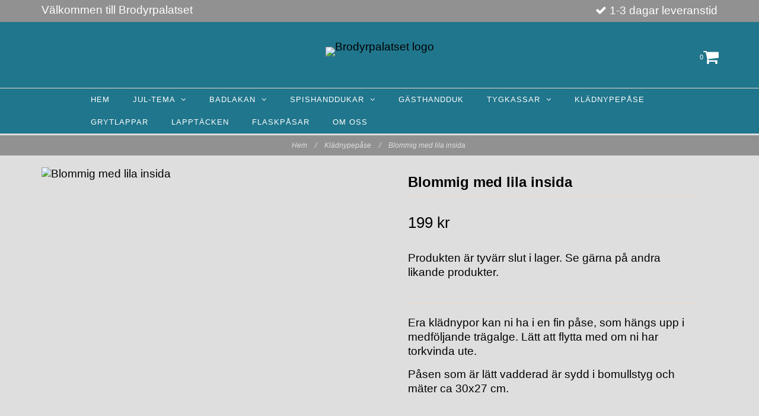

--- FILE ---
content_type: text/html; charset=utf-8
request_url: https://www.brodyrpalatset.se/kladnypepase/blommig-med-lila-insida
body_size: 10008
content:
<!DOCTYPE html>
<html lang="sv">
<head><meta property="ix:host" content="cdn.quickbutik.com/images"><meta http-equiv="Content-Type" content="text/html; charset=utf-8">
<title>Blommig med lila insida - Brodyrpalatset</title>
<meta name="author" content="Quickbutik">
<meta name="description" content="Era klädnypor kan ni ha i en fin påse, som hängs upp i medföljande trägalge. Lätt att flytta med om ni har torkvinda ute.&amp;nbsp;Påsen som är lätt vadderad är syd">
<link rel="icon" type="image/png" href="https://cdn.quickbutik.com/images/13754U/templates/charme/assets/favicon.png?s=89255&auto=format">
<link rel="canonical" href="https://www.brodyrpalatset.se/kladnypepase/blommig-med-lila-insida">
<meta property="og:description" content="">
<meta property="og:title" content="Blommig med lila insida - Brodyrpalatset">
<meta property="og:url" content="https://www.brodyrpalatset.se/kladnypepase/blommig-med-lila-insida">
<meta property="og:site_name" content="Brodyrpalatset">
<meta property="og:type" content="website">
<meta property="og:image" content="https://cdn.quickbutik.com/images/13754U/products/6050fd5c0b0f1.jpeg">
<meta property="twitter:card" content="summary">
<meta property="twitter:title" content="Brodyrpalatset">
<meta property="twitter:description" content="Era klädnypor kan ni ha i en fin påse, som hängs upp i medföljande trägalge. Lätt att flytta med om ni har torkvinda ute.&amp;nbsp;Påsen som är lätt vadderad är syd">
<meta property="twitter:image" content="https://cdn.quickbutik.com/images/13754U/products/6050fd5c0b0f1.jpeg">
<meta name="viewport" content="width=device-width, initial-scale=1, maximum-scale=1">
<link href="//maxcdn.bootstrapcdn.com/font-awesome/4.6.3/css/font-awesome.min.css" rel="stylesheet" type="text/css">
<link href="https://storage.quickbutik.com/stores/13754U/templates/charme/css/assets.css?89255" rel="stylesheet">
<link href="https://storage.quickbutik.com/stores/13754U/templates/charme/css/styles.css?89255" rel="stylesheet">
<style>.wow{visibility:hidden}</style>
<script type="text/javascript" defer>document.addEventListener('DOMContentLoaded', () => {
    document.body.setAttribute('data-qb-page', 'product');
});</script>    <!-- Google Analytics 4 -->
    <script async src="https://www.googletagmanager.com/gtag/js?id=G-5X0B7LWLDN"></script>
    <script>
        window.dataLayer = window.dataLayer || [];
        function gtag(){dataLayer.push(arguments);}

        gtag('consent', 'default', {
            'analytics_storage': 'denied',
            'ad_storage': 'denied',
            'ad_user_data': 'denied',
            'ad_personalization': 'denied',
            'wait_for_update': 500,
        });

        const getConsentForCategory = (category) => (typeof qb_cookieconsent == 'undefined' || qb_cookieconsent.allowedCategory(category)) ? 'granted' : 'denied';

        if (typeof qb_cookieconsent == 'undefined' || qb_cookieconsent.allowedCategory('analytics') || qb_cookieconsent.allowedCategory('marketing')) {
            const analyticsConsent = getConsentForCategory('analytics');
            const marketingConsent = getConsentForCategory('marketing');

            gtag('consent', 'update', {
                'analytics_storage': analyticsConsent,
                'ad_storage': marketingConsent,
                'ad_user_data': marketingConsent,
                'ad_personalization': marketingConsent,
            });
        }

        // Handle consent updates for GA4
        document.addEventListener('QB_CookieConsentAccepted', function(event) {
            const cookie = qbGetEvent(event).cookie;
            const getConsentLevel = (level) => (cookie && cookie.level && cookie.level.includes(level)) ? 'granted' : 'denied';

            gtag('consent', 'update', {
                'analytics_storage': getConsentLevel('analytics'),
                'ad_storage': getConsentLevel('marketing'),
                'ad_user_data': getConsentLevel('marketing'),
                'ad_personalization': getConsentLevel('marketing'),
            });
        });

        gtag('js', new Date());
        gtag('config', 'G-5X0B7LWLDN', { 'allow_enhanced_conversions' : true } );
gtag('event', 'view_item', JSON.parse('{"currency":"SEK","value":"199","items":[{"item_name":"Blommig med lila insida","item_id":"101","price":"199","item_category":"Klädnypepåse","item_variant":"","quantity":"1","description":"<p>Era kl&auml;dnypor kan ni ha i en fin p&aring;se, som h&auml;ngs upp i medf&ouml;ljande tr&auml;galge. L&auml;tt att flytta med om ni har torkvinda ute.<span>&amp;nbsp;<\/span><\/p><p>P&aring;sen som &auml;r l&auml;tt vadderad &auml;r sydd i bomullstyg och m&auml;ter ca 30x27 cm.&amp;nbsp;<\/p>","image_url":"https%3A%2F%2Fcdn.quickbutik.com%2Fimages%2F13754U%2Fproducts%2F6050fd5c0b0f1.jpeg"}]}'));

        const gaClientIdPromise = new Promise(resolve => {
            gtag('get', 'G-5X0B7LWLDN', 'client_id', resolve);
        });
        const gaSessionIdPromise = new Promise(resolve => {
            gtag('get', 'G-5X0B7LWLDN', 'session_id', resolve);
        });

        Promise.all([gaClientIdPromise, gaSessionIdPromise]).then(([gaClientId, gaSessionId]) => {
            var checkoutButton = document.querySelector("a[href='/cart/index']");
            if (checkoutButton) {
                checkoutButton.onclick = function() {
                    var query = new URLSearchParams({
                        ...(typeof qb_cookieconsent == 'undefined' || qb_cookieconsent.allowedCategory('analytics') ? {
                            gaClientId,
                            gaSessionId,
                        } : {}),
                        consentCategories: [
                            ...(typeof qb_cookieconsent == 'undefined' || qb_cookieconsent.allowedCategory('analytics')) ? ['analytics'] : [],
                            ...(typeof qb_cookieconsent == 'undefined' || qb_cookieconsent.allowedCategory('marketing')) ? ['marketing'] : [],
                        ],
                    });
                    this.setAttribute("href", "/cart/index?" + query.toString());
                };
            }
        });
    </script>
    <!-- End Google Analytics 4 --></head>
<body>

<div class="nav-container">
	<nav class="top-bar overlay-bar">
        <div class="top-panel hidden-xs">
            <div class="container">
              <div class="row">
                 <div class="col-md-6 col-sm-4 col-xs-12">
                    <div class="top_left_content">
                         Välkommen till Brodyrpalatset
                    </div>
                 </div>
                 <div class="col-md-6 col-sm-8 col-xs-12"> 
                    <div class="top_right_content">
        					<i class='fa fax fa-check'></i> 1-3 dagar leveranstid
        				
        				
                    </div>
                 </div>
              </div>
           </div>
       </div>
		<div class="container">
		<div class="nav-menu">
			<div class="row">
				<div class="col-sm-12 col-md-12">
				    <div class="row mobile-top-bar">
				        <div class="col-xs-12 burger-wrapper">
        				    <div class="visible-xs visible-sm mobile-toggle">
                		        <a class="c-hamburger c-hamburger--htx" href="#mobile-menu"><span>toggle</span></a>
                		    </div>
                		    <div class="visible-xs visible-sm mobile-logo">
                		        <div class="logo logo-light ">
                        		    <a href="https://www.brodyrpalatset.se" title="Brodyrpalatset">
                        		         
                        		        <img alt="Brodyrpalatset" src="https://cdn.quickbutik.com/images/13754U/templates/charme/assets/logo.png?s=89255&auto=format">
                    			    </a>
                			    </div>
                		    </div>
        			        <div class="pull-right top-right-section">
                                <div class="top-bar-cart">
            		                <div class="top-bar-cart-icon">
            		                    <div class="hidden-xs hidden-sm top-bar-cart-total">0</div>
            		                        <div class="nav navbar-nav navbar-right">
            		                            <div class="dropdown cartMenu">
            		                    
            		                                <a href="#" class="dropdown-toggle cart" data-toggle="dropdown"><i class="fa fa-shopping-cart"></i></a>
            		                    
            		                                <ul class="dropdown-menu cart-content" role="menu">
            		                                <li class="visible-xs">
            		                                    <div class="pull-right cart-close">
            		                                        <a href="#" class="dropdown-toggle cart" data-toggle="dropdown"><i class="fa fa-times"></i></a>
            		                                    </div>
            		                                </li>
            		                                <li class="qs-cart-empty" >
            		                                    <p style="padding: 28px;font-weight: 600;margin:0;">Din varukorg är tom, men det behöver den inte vara.</p>
            		                                </li>
            		                                <li class="qs-cart-update" style="display:none;" >
            		                                    <div class="visible-xs" id="CARTHEADER">Din varukorg</div>
            		                                    <table id="CARTITEMS" class="table table-condensed ">
            		                                        <thead>
            		                                            <tr>
            		                                                <td style="width: 220px;">Produkt</td>
            		                                                <td style="width: 127px" class="td-qty">Antal</td>
            		                                                <td style="width: 115px" class="hidden-xs">Pris</td>
            		                                            </tr>
            		                                        </thead>
            		                                        <tbody>
            		                                        </tbody>
            		                                        <tfoot>
            		                                            <tr>
            		                                                <td colspan="1"></td>
            		                                                <td class="cartTotal">0,00 SEK</td>
            		                                                <td colspan="1" class="text-right">
            		                                                    <a href="/cart/index" class="btn btn-primary-custom btn-lg checkout">Till kassan</a>
            		                                                </td>
            		                                            </tr>
            		                                        </tfoot>
            		                                    </table>
            		                                    
            		                                    <div class="visible-xs cart-close"><a href="#" class="dropdown-toggle cart cart-continue btn" data-toggle="dropdown">Fortsätt handla</a></div>
            		                                    
            		                                    </li>
            		                                </ul>
            		                            </div>
            		                        </div>            		                </div>
        		                </div>
        			        </div>
				        </div>
				        <div class="col-xs-12 top-elements-wrapper ">
                            <div class="top-elements">
        					    <div class="pull-left">
                                </div>
            					<div class="languages pull-left">
            					</div>
            					<div class="taxtoggler pull-left">
            					</div>
            					<div class="clearfix"></div>
        					</div>
				        </div>
				    </div> 
				</div>
		    </div>
		</div>
		</div>
		<div class="nav-menu hidden-xs hidden-sm">
		    <div>
				<div class="hidden-xs hidden-sm">
				    <div class="top-logo ">
    				    <a class="logo-link " href="https://www.brodyrpalatset.se" title="Brodyrpalatset">
        				    
        					<img class="logo logo-light" alt="Brodyrpalatset logo" src="https://cdn.quickbutik.com/images/13754U/templates/charme/assets/logo.png?s=89255&auto=format">
    					</a>
				    </div>
				    <div class="menu-center">
				        <ul class="menu">
    					        <li class="has-dropdown ">
    					            <a href="/" title="Hem">Hem</a>
        						</li>
    					        <li class="has-dropdown">
    					            <a href="/jul-artiklar">Jul-tema &nbsp;<i class="fa fa-angle-down"></i></a>
        							<div class="subnav">
        							<div class="borderline"></div>
        							<ul>
        							        <li class=""><a href="/jul-artiklar/21-spishanddukar-julmotiv">Spishanddukar julmotiv</a></li>
        							        <li class=""><a href="/jul-artiklar/julhandduk">Julhandduk</a></li>
        							        <li class=""><a href="/jul-artiklar/ljus-tomte">Ljus-tomte</a></li>
        						    </ul>
        							</div>
        						</li>
    					        <li class="has-dropdown">
    					            <a href="/badlakan">Badlakan &nbsp;<i class="fa fa-angle-down"></i></a>
        							<div class="subnav">
        							<div class="borderline"></div>
        							<ul>
        							        <li class=""><a href="/badlakan/badlakan-rosa">Badlakan rosa</a></li>
        							        <li class=""><a href="/badlakan/products">Badlakan blå</a></li>
        						    </ul>
        							</div>
        						</li>
    					        <li class="has-dropdown">
    					            <a href="/spishanddukar">Spishanddukar &nbsp;<i class="fa fa-angle-down"></i></a>
        							<div class="subnav">
        							<div class="borderline"></div>
        							<ul>
        							        <li class=""><a href="/spishanddukar/spishanddukar-med-broderi">Spishanddukar med broderi</a></li>
        							        <li class=""><a href="/spishanddukar/spishanddukar-bomullstyg">Spishanddukar i bomull</a></li>
        						    </ul>
        							</div>
        						</li>
    					        <li class="has-dropdown ">
    					            <a href="/gasthandduk" title="Gästhandduk">Gästhandduk</a>
        						</li>
    					        <li class="has-dropdown">
    					            <a href="/tygkassar">Tygkassar &nbsp;<i class="fa fa-angle-down"></i></a>
        							<div class="subnav">
        							<div class="borderline"></div>
        							<ul>
        							        <li class=""><a href="/tygkassar/broderade-kassar">Broderade kassar</a></li>
        							        <li class=""><a href="/tygkassar/tyg-kassar">Tygkassar</a></li>
        						    </ul>
        							</div>
        						</li>
    					        <li class="has-dropdown ">
    					            <a href="/kladnypepase" title="Klädnypepåse">Klädnypepåse</a>
        						</li>
    					        <li class="has-dropdown ">
    					            <a href="/grytlappar" title="Grytlappar">Grytlappar</a>
        						</li>
    					        <li class="has-dropdown ">
    					            <a href="/lapptacken" title="Lapptäcken">Lapptäcken</a>
        						</li>
    					        <li class="has-dropdown ">
    					            <a href="/flaskpasar" title="Flaskpåsar">Flaskpåsar</a>
        						</li>
    					        <li class="has-dropdown ">
    					            <a href="/sidor/om-oss" title="Om oss">Om oss</a>
        						</li>
    					</ul>
				    </div>
				</div>
			</div>
		</div>
			
	</nav>

</div><div class="main-container">
    <!-- Breadcrumbs --><nav class="breadcrumb" aria-label="breadcrumbs"><a href="/" title="Hem">Hem <div class="separator">/</div>
</a>
    	<a href="/kladnypepase" title="Klädnypepåse">Klädnypepåse <div class="separator">/</div>
</a>
    	<a href="/kladnypepase/blommig-med-lila-insida" title="Blommig med lila insida">Blommig med lila insida </a>
    	</nav><!-- The main content --><div class="container">
<!-- Product Detail -->
<div class="product-details">
	<article id="product" itemscope itemtype="http://schema.org/Product">
	<div class="row">
    <div class="col-xs-12 col-sm-6 img wow fadeIn">
        <div class="product-images">
		    <ul id="lightSlider">
				<li data-thumb="https://cdn.quickbutik.com/images/13754U/products/6050fd5c0b0f1.jpeg" class="active qs-product-image178">
				    <a href="https://cdn.quickbutik.com/images/13754U/products/6050fd5c0b0f1.jpeg" title="Blommig med lila insida">
					    <img itemprop="image" src="https://cdn.quickbutik.com/images/13754U/products/6050fd5c0b0f1.jpeg?auto=format" alt="Blommig med lila insida">
					</a>
				</li>
		    </ul>
		    <br />
		</div>
    </div>
    <div class="col-xs-12 col-sm-6">
        <div class="section_product_info">
        
        <div class="product-stock-box">
            </div>
        
        <h1 itemprop="name">Blommig med lila insida</h1>
        
        <div class="marginbottom20"></div>
        
        
        <div itemprop="offers" itemscope itemtype="http://schema.org/Offer">
        	<div class="amount qs-product-price">199 kr</div>
        	<meta itemprop="price" content="199">
        	<meta itemprop="itemCondition" content="http://schema.org/NewCondition">
        	<meta itemprop="priceCurrency" content="SEK">
        	<link itemprop="availability" href="http://schema.org/OutOfStock">
        	<meta itemprop="url" content="https://www.brodyrpalatset.se/kladnypepase/blommig-med-lila-insida">
        </div>
        
        <meta itemprop="sku" content="101">
        
        
        
        <div>
                <div class="qs-product-soldout-wrapper">
    		    	    <p>Produkten är tyvärr slut i lager.&nbsp;Se gärna på andra likande produkter.&nbsp;</p>
		    	</div>
            
            
            
            
            
            <div class="product_description product-description-wrapper" itemprop="description">
                <p>Era klädnypor kan ni ha i en fin påse, som hängs upp i medföljande trägalge. Lätt att flytta med om ni har torkvinda ute.<span>&nbsp;</span></p><p>Påsen som är lätt vadderad är sydd i bomullstyg och mäter ca 30x27 cm.&nbsp;</p>
            </div>
            
        </div>
        </div>
    </div> <!-- /col-sm-6 -->
    </div>
  </article>
</div>
<div class="clearfix"></div>
    <div class="section-title-holder"><h3 class="section-title related-products">Relaterade produkter</h3></div>
    
    <div class="row">
    
    
    
    
    
    
    
    
    
    
    
    
    <div class="col-md-4 col-xs-6 product wow fadeIn" data-pid="102">
        <div class="widget-area-browse">
            <div class="container-item">
            <div class="item">            
                <div class="product-images">
                    <div class="post-header  image_autoheight height350">
                        <img alt="Mönstrad påse, marin insida" src="https://cdn.quickbutik.com/images/13754U/products/6050ff149194f.jpeg?w=500&h=500&fit=crop&auto=format">
                    </div>
                </div>
                  
                <div class="item-overlay"> 
                    <a title="Mönstrad påse, marin insida" href="/kladnypepase/monstrad-pase-marin-insida"></a>    
                </div>
            </div><!-- item-->  
            </div><!-- container-item -->
            
            <div class="widget-info">
                <div class="widget-text">
                    <a title="Mönstrad påse, marin insida" href="/kladnypepase/monstrad-pase-marin-insida">Mönstrad påse, marin insida</a>
                </div>
                <div class="amount">
                        199 kr 
                </div>
            </div>
        </div><!-- /End widget-area -->
    </div>
    <div class="col-md-4 col-xs-6 product wow fadeIn" data-pid="103">
        <div class="widget-area-browse">
            <div class="container-item">
            <div class="item">            
                <div class="product-images">
                    <div class="post-header  image_autoheight height350">
                        <img alt="Blommig påse, rutig insida" src="https://cdn.quickbutik.com/images/13754U/products/6050ff8e8551f.jpeg?w=500&h=500&fit=crop&auto=format">
                    </div>
                </div>
                  
                <div class="item-overlay"> 
                    <a title="Blommig påse, rutig insida" href="/kladnypepase/blommig-pase-rutig-insida"></a>    
                </div>
            </div><!-- item-->  
            </div><!-- container-item -->
            
            <div class="widget-info">
                <div class="widget-text">
                    <a title="Blommig påse, rutig insida" href="/kladnypepase/blommig-pase-rutig-insida">Blommig påse, rutig insida</a>
                </div>
                <div class="amount">
                        199 kr 
                </div>
            </div>
        </div><!-- /End widget-area -->
    </div>
    <div class="col-md-4 col-xs-6 product wow fadeIn" data-pid="105">
        <div class="widget-area-browse">
            <div class="container-item">
            <div class="item">            
                <div class="product-images">
                    <div class="post-header  image_autoheight height350">
                        <img alt="Svart/beige påse, svart insida" src="https://cdn.quickbutik.com/images/13754U/products/6051007d63439.jpeg?w=500&h=500&fit=crop&auto=format">
                    </div>
                </div>
                  
                <div class="item-overlay"> 
                    <a title="Svart/beige påse, svart insida" href="/kladnypepase/svartbeige-pase-svart-insida"></a>    
                </div>
            </div><!-- item-->  
            </div><!-- container-item -->
            
            <div class="widget-info">
                <div class="widget-text">
                    <a title="Svart/beige påse, svart insida" href="/kladnypepase/svartbeige-pase-svart-insida">Svart/beige påse, svart insida</a>
                </div>
                <div class="amount">
                        199 kr 
                </div>
            </div>
        </div><!-- /End widget-area -->
    </div>
    </div>
</div><footer>
    <div class="container">
   <div class="section_footer">
         <div class="row">
                    <div class=" col-md-4 col-xs-12">
                       <h4>Brodyrpalatset</h4>
                        <div class="footer-menu">
                		    <ul>
                                <li>
                                    <a href="/contact">Kontakt</a>
                            	</li>
                                <li>
                                    <a href="/sidor/terms-and-conditions">Köpvillkor</a>
                            	</li>
                            </ul>
                        </div>
                    </div>
                    <div class=" col-md-6 col-xs-12">
                       <h4>Om Brodyrpalatset</h4>
                       <div class="main-text">
                            Jag Helena, startade Brodyrpalatset 2006.Sytt har jag gjort sen jag var tonåring, då var det kläder till mig själv. När barnen kom sydde jag deras kläder och köpte då min första brodyrmaskin. Det är sååå kul att brodera, man blir aldrig färdig, för det finns alltid nya motiv att prova.  Vill ni veta mer om mig och vad jag syr, så följ mig på Facebook och Instagram.
                       </div>
                    </div>
                    <div class=" col-md-12 col-xs-12 text-center">
                       <div class="socials text-center">
                              <a href="https://www.brodyrpalatset.se" target="_blank" class="btn btn-facebook social"><i class="fa fa-facebook"></i></a>
                              <a href="https://instagram.com/quickbutiksverige/" target="_blank" class="btn btn-instagram social"><i class="fa fa-instagram"></i></a>
                              
                       </div>
                    </div>
                    <div class=" col-md-4 col-xs-12 text-center">
                        <div class="paymentmethods">
                                <img alt="Visa" class="x15" src="/assets/shopassets/paylogos/visa.png">
                                <img alt="MasterCard" src="/assets/shopassets/paylogos/mastercard.png">
                                <img alt="Swish" class="x1" src="/assets/shopassets/paylogos/swish.png"> 
                                <img alt="Direktbetalning" class="x2" src="/assets/shopassets/paylogos/direktbetalning.png">
                                <img alt="Klarna" class="x1" src="https://cdn.klarna.com/1.0/shared/image/generic/logo/sv_se/basic/logo_white.png?width=75">
                          </div>
                    </div>
         </div>
   </div>
   <div class="row">
        <div class="col-md-12 col-xs-12 text-center">
           <div class="copyright_line">© Copyright Brodyrpalatset</div>
           <div class="poweredby"><a style="text-decoration: none;" target="_blank" rel="nofollow sponsored" title="Powered by Quickbutik" href="https://quickbutik.com">Powered by Quickbutik</a></div>
        </div>
    </div>
    </div>
</footer>
</div>

<!-- The mobile menu -->
<div id="mobile-bar-settings" data-lbl-overview="Översikt" data-lbl-search="Sök"></div>

<nav id="mobile-menu" style="visibility:hidden;"><ul>
<li>
        <a href="/">Hem</a>
        </li>
    <li>
        <a href="/jul-artiklar"><span>Jul-tema</span></a>
        <ul>
<li><a class="show-all" href="/jul-artiklar" title="Jul-tema">Visa allt i Jul-tema</a></li>
		    <li><a href="/jul-artiklar/21-spishanddukar-julmotiv">Spishanddukar julmotiv</a></li>
		        <li><a href="/jul-artiklar/julhandduk">Julhandduk</a></li>
		        <li><a href="/jul-artiklar/ljus-tomte">Ljus-tomte</a></li>
		        
</ul>
</li>
    <li>
        <a href="/badlakan"><span>Badlakan</span></a>
        <ul>
<li><a class="show-all" href="/badlakan" title="Badlakan">Visa allt i Badlakan</a></li>
		    <li><a href="/badlakan/badlakan-rosa">Badlakan rosa</a></li>
		        <li><a href="/badlakan/products">Badlakan blå</a></li>
		        
</ul>
</li>
    <li>
        <a href="/spishanddukar"><span>Spishanddukar</span></a>
        <ul>
<li><a class="show-all" href="/spishanddukar" title="Spishanddukar">Visa allt i Spishanddukar</a></li>
		    <li><a href="/spishanddukar/spishanddukar-med-broderi">Spishanddukar med broderi</a></li>
		        <li><a href="/spishanddukar/spishanddukar-bomullstyg">Spishanddukar i bomull</a></li>
		        
</ul>
</li>
    <li>
        <a href="/gasthandduk">Gästhandduk</a>
        </li>
    <li>
        <a href="/tygkassar"><span>Tygkassar</span></a>
        <ul>
<li><a class="show-all" href="/tygkassar" title="Tygkassar">Visa allt i Tygkassar</a></li>
		    <li><a href="/tygkassar/broderade-kassar">Broderade kassar</a></li>
		        <li><a href="/tygkassar/tyg-kassar">Tygkassar</a></li>
		        
</ul>
</li>
    <li>
        <a href="/kladnypepase">Klädnypepåse</a>
        </li>
    <li>
        <a href="/grytlappar">Grytlappar</a>
        </li>
    <li>
        <a href="/lapptacken">Lapptäcken</a>
        </li>
    <li>
        <a href="/flaskpasar">Flaskpåsar</a>
        </li>
    <li>
        <a href="/sidor/om-oss">Om oss</a>
        </li>
    <li>
        <a href="/contact">Kontakt</a>
        </li>
<li>
        <a href="/sidor/terms-and-conditions">Köpvillkor</a>
        </li>
</ul></nav><script type="text/javascript" src="https://storage.quickbutik.com/stores/13754U/templates/charme/js/jquery.min.js?89255"></script><script type="text/javascript" src="https://storage.quickbutik.com/stores/13754U/templates/charme/js/plugins.js?89255"></script><script type="text/javascript" src="https://storage.quickbutik.com/stores/13754U/templates/charme/js/qs_functions.js?89255"></script><script type="text/javascript" src="https://storage.quickbutik.com/stores/13754U/templates/charme/js/custom.js?89255"></script><script type="text/javascript">
    
    $(document).ready(function(){$('#mobile-menu').css({'visibility':'visible'});$("#mobile-menu").mmenu({navbar:{title:$("#mobile-bar-settings").attr("data-lbl-overview"),url:"/"},navbars:[{position:"top",content:["searchfield"]}],classNames:{fixedElements:{fixed:"mm-fixed"}},searchfield:{placeholder:$("#mobile-bar-settings").attr("data-lbl-search"),add:!0,search:!1}});var e=$("#mobile-menu").data("mmenu");e.bind("opening",function(){$(".c-hamburger").addClass("is-active")}),e.bind("close",function(){$(".c-hamburger").removeClass("is-active")}),$("#mobile-menu .mm-search input").keyup(function(e){13==e.keyCode&&(window.location.href=$('#search-form').attr('action')+"?s="+$(this).val())}),$(".mm-next").addClass("mm-fullsubopen")});
    
    
    $('#newsletter_form').submit(function(e){
            e.preventDefault();
            
            $.post('/shop/newsletter', $.param($(this).serializeArray()), function(data) {
                if(data.error) { 
                    alert($('#newsletter_form').data('txt-error'));
                }else{
                    alert($('#newsletter_form').data('txt-success'));
                }
            }, "json");
    });
    
    $(document).ready(function(){
        $('.dropdown-toggle-search').click(function(){
            if($(this).parent().hasClass('open'))
            {
                $('.search_text').focus();
            }
        });
    });
    
    </script><script>
    new WOW().init();
    </script>
<script type="text/javascript">var qs_store_url = "https://www.brodyrpalatset.se";</script>
<script type="text/javascript">var qs_store_apps_data = {"location":"\/kladnypepase\/blommig-med-lila-insida","products":[],"product_id":"101","category_id":null,"category_name":"Kl\u00e4dnypep\u00e5se","fetch":"fetch","order":null,"search":null,"recentPurchaseId":null,"product":{"title":"Blommig med lila insida","price":"199 kr","price_raw":"199","before_price":"0 kr","hasVariants":false,"weight":"150","stock":"0","url":"\/kladnypepase\/blommig-med-lila-insida","preorder":false,"images":[{"url":"https:\/\/cdn.quickbutik.com\/images\/13754U\/products\/6050fd5c0b0f1.jpeg","position":"1","title":"6050fd5c0b0f1.jpeg","is_youtube_thumbnail":false}]}}; var qs_store_apps = [];</script>
<script>if (typeof qs_options !== "undefined") { qs_store_apps_data.variants = JSON.stringify(Array.isArray(qs_options) ? qs_options : []); }</script>
<script type="text/javascript">$.ajax({type:"POST",url:"https://www.brodyrpalatset.se/apps/fetch",async:!1,data:qs_store_apps_data, success:function(s){qs_store_apps=s}});</script>
<script type="text/javascript" src="/assets/qb_essentials.babel.js?v=20251006"></script><script type="text/javascript"> var recaptchaSiteKey="6Lc-2GcUAAAAAMXG8Lz5S_MpVshTUeESW6iJqK0_"; </script>
<!-- PRODUCT PROPERTIES APP START -->
<script type="text/javascript">
$(document).ready(function(){
	var response = qs_store_apps.productproperties;

	if(response.has_properties > 0)
	{
		$.each(response.items, function(i, item){
			var selector = $('#CARTITEM' + item.id).find(response.css_identifier_cart);
			if(selector.find('.property_values').length > 0)
			{
				
			}else{
				selector.append('<span class="property_values"><br />' + item.property_values + '</span>');
			}
		});
	}
});
</script>
<!-- PRODUCT PROPERTIES APP END -->
<!-- START PRODUCTREVIEWS APP -->
<script type="text/javascript">
  // Function to render star rating using Bootstrap classes
  function renderProductRating(rating, reviewCount, starColorSetting) {
    const uniqueId = Math.floor(Math.random() * 100000);
    
    // Get configurable star size from appsOverrides, or fall back to default
    const starSize = window.appsOverrides?.QuickbutikProductReviews?.config?.stars?.size || '16px';
    
    // Determine star color (backend resolves "primary" to actual color)
    const activeColor = starColorSetting || '#F59E0B';
    const inactiveColor = '#E5E7EB';
    
    let starsHtml = '<div class="d-flex align-items-center mx-auto">';
    
    // Generate 5 stars
    for (let starIndex = 1; starIndex <= 5; starIndex++) {
      const gradientId = 'rating-gradient-' + uniqueId + '-' + starIndex;
      const remainder = rating - starIndex + 1;
      const fillPercentage = remainder > 0 && remainder < 1
        ? remainder * 100
        : starIndex <= Math.floor(rating)
          ? 100
          : 0;
      
      starsHtml += '<svg aria-hidden="true" style="width:' + starSize + ';height:' + starSize + '" viewBox="0 0 20 20" xmlns="http://www.w3.org/2000/svg">';
      starsHtml += '<title>Star ' + starIndex + '</title>';
      starsHtml += '<defs>';
      starsHtml += '<linearGradient id="' + gradientId + '">';
      starsHtml += '<stop offset="0%" stop-color="' + activeColor + '" />';
      starsHtml += '<stop offset="' + fillPercentage + '%" stop-color="' + activeColor + '" />';
      starsHtml += '<stop offset="' + fillPercentage + '%" stop-color="' + inactiveColor + '" />';
      starsHtml += '<stop offset="100%" stop-color="' + inactiveColor + '" />';
      starsHtml += '</linearGradient>';
      starsHtml += '</defs>';
      starsHtml += '<path fill="url(#' + gradientId + ')" d="M9.049 2.927c.3-.921 1.603-.921 1.902 0l1.07 3.292a1 1 0 00.95.69h3.462c.969 0 1.371 1.24.588 1.81l-2.8 2.034a1 1 0 00-.364 1.118l1.07 3.292c.3.921-.755 1.688-1.54 1.118l-2.8-2.034a1 1 0 00-1.175 0l-2.8 2.034c-.784.57-1.838-.197-1.539-1.118l1.07-3.292a1 1 0 00-.364-1.118L2.98 8.72c-.783-.57-.38-1.81.588-1.81h3.461a1 1 0 00.951-.69l1.07-3.292z" />';
      starsHtml += '</svg>';
    }
    
    starsHtml += '</div>';
    
    // Add review count if available
    if (reviewCount > 0) {
      starsHtml += '<div class="ml-2 text-muted small">(' + reviewCount + ')</div>';
    }
    
    return '<div class="d-flex align-items-center">' + starsHtml + '</div>';
  }

  var products_reviews = "";
  if ($(".product[data-pid]").length > 0) {
    var products_reviews = $(".product[data-pid]")
      .map(function () {
        return $(this).attr("data-pid");
      })
      .get()
      .join();
  }

  $(document).ready(function () {
    var product_id = "101";

	  // Single product page
    if (product_id.length > 0) {

      var data = qs_store_apps.productreviews;

      $(data.placement).after(data.html);

      $("head").append("<style>" + data.css + "</style>");
      
      // Determine star color from settings (backend resolves "primary" to actual color)
      var starColor = (data && data.star_color) ? data.star_color : '#fdc82b';
      
      // Inject star color styles for Nova, Orion, Swift themes
      var starColorStyles = '<style id="qb-review-star-styles">.fa-star, .mystar.selected { color: ' + starColor + ' !important; }</style>';
      if ($('#qb-review-star-styles').length) {
        $('#qb-review-star-styles').html('.fa-star, .mystar.selected { color: ' + starColor + ' !important; }');
      } else {
        $("head").append(starColorStyles);
      }
      
      // Populate data-qb-selector="product-apps-reviews-total" containers with average rating
      if (data && data.rating > 0) {
        var $totalContainers = $('[data-qb-selector="product-apps-reviews-total"]');
        if ($totalContainers.length > 0) {
          // Use Font Awesome icons to match product_review.php styling
          var rating = parseInt(data.rating);
          var starsHtml = '<div class="d-flex align-items-center"><span class="rating" style="color: ' + starColor + '; font-size: 20px; display: inline-block;">';
          
          // Filled stars
          for (var i = 1; i <= rating; i++) {
            starsHtml += '<i class="fa fa-star"></i>';
          }
          
          // Empty stars
          for (var i = 1; i <= (5 - rating); i++) {
            starsHtml += '<i class="fa fa-star-o"></i>';
          }
          
          starsHtml += '</span>';
          
          // Add review count
          if (data.amountTotal > 0) {
            starsHtml += '<span style="margin-left: 5px; font-size: 19px;">(' + data.amountTotal + ')</span>';
          }
          
          starsHtml += '</div>';
          
          $totalContainers.each(function() {
            // Only add if not already populated
            if ($(this).children().length === 0) {
              $(this).html(starsHtml);
            }
          });
        }
      }
	  }

    // Remove current product ID from products list to avoid rendering stars for the
    // current product on old jQuery themes' product page
    if (products_reviews.length > 0 && product_id.length > 0) {
      products_reviews = products_reviews
        .split(',')
        .filter(function (id) { return id !== product_id; })
        .join();
    }

	// Start, list, and product pages: Many products
	if (products_reviews.length > 0) {
      
      var data = qs_store_apps.productreviews;

      function applyProductReviews(dataObj) {

        // Skip processing on lists if show_in_lists is not enabled
        if (!dataObj || !dataObj.show_in_lists) {
          return;
        }
        
        // Inject star color styles for Nova, Orion, Swift themes
        if (dataObj && dataObj.star_color) {
          var listStarColor = dataObj.star_color;
          var listStarColorStyles = '<style id="qb-review-star-styles">.fa-star, .mystar.selected { color: ' + listStarColor + ' !important; }</style>';
          if ($('#qb-review-star-styles').length) {
            $('#qb-review-star-styles').html('.fa-star, .mystar.selected { color: ' + listStarColor + ' !important; }');
          } else {
            $("head").append(listStarColorStyles);
          }
        }

        if (dataObj && dataObj.products) {
          // Add star ratings to products
          $.each(dataObj.products, function (pk, p) {

            // Only if rating > 0
            if (p.rating > 0) {
              var $product = $('[data-pid="' + p.id + '"]');
              var $insideElement = dataObj.placement_list ? $product.find(dataObj.placement_list) : $();
              var starsHtml = renderProductRating(parseFloat(p.rating_decimal || p.rating), p.amountTotal || 0, dataObj.star_color);

              if ($insideElement.length > 0) {
                $insideElement.html(starsHtml);
              } else {
                $product.append(starsHtml);
              }
            }
          });

          $("head").append("<style>" + (dataObj.css || "") + "</style>");
        }
      }

      if (!data?.products || data?.products.length === 0) {
        $.post(
          "/apps/productreviews/fetch",
          {
            products: products_reviews,
            currentPage: $("body").attr("data-qb-page"),
          },
          function (response) {
            applyProductReviews(response);
          }
        );
      } else {
        applyProductReviews(data);
      }
    }
  });
</script>
<!-- END PRODUCTREVIEWS APP -->
    <script src="/assets/shopassets/misc/magicbean.js?v=1" data-shop-id="13754" data-url="https://magic-bean.services.quickbutik.com/v1/sow" data-site-section="1" data-key="a9a96a1126effd85cc0efe8c7ee81227" defer></script><script>
    document.addEventListener('QB_CookieConsentAccepted', function(event) {
        const cookie = qbGetEvent(event).cookie;

        const getConsentLevel = (level) => (cookie && cookie.level && cookie.level.includes(level)) ? 'granted' : 'denied';

        gtag('consent', 'update', {
            'analytics_storage': getConsentLevel('analytics'),
            'ad_storage': getConsentLevel('marketing'),
            'ad_user_data': getConsentLevel('marketing'),
            'ad_personalization': getConsentLevel('marketing'),
        });
    });

    document.addEventListener('QB_CartAdded', function(e) {
        const itemData = qbGetEvent(e).itemData;

        let eventData = {
            currency: 'SEK',
            value: parseFloat(itemData.item.price_raw),
            items: [{
                id: itemData.item.id,
                item_id: itemData.item.id,
                name: itemData.item.title.replaceAll('"', ''),
                item_name: itemData.item.title.replaceAll('"', ''),
                affiliation: `Brodyrpalatset`,
                ...(itemData.variant_name && {
                    name: itemData.item.title.replaceAll('"', '') + ' ' + itemData.variant_name.replaceAll('"', ''),
                    item_name: itemData.item.title.replaceAll('"', '') + ' ' + itemData.variant_name.replaceAll('"', ''),
                    variant: itemData.variant_name.replaceAll('"', ''),
                    item_variant: itemData.variant_name.replaceAll('"', ''),
                }),
                price: parseFloat(itemData.item.price_raw),
                quantity: itemData.qty
            }],
        };
        'undefined' !== typeof gtag && gtag('event', 'add_to_cart', eventData);
    });
</script>
<script type="text/javascript">document.addEventListener("DOMContentLoaded", function() {
const viewProductEvent = new CustomEvent('view-product', {
                detail: {
                    id: '101',
                    name: 'Blommig med lila insida',
                    currency: 'SEK',
                    price: '199'
                }
            });
            document.dispatchEvent(viewProductEvent);
});</script><script defer src="https://static.cloudflareinsights.com/beacon.min.js/vcd15cbe7772f49c399c6a5babf22c1241717689176015" integrity="sha512-ZpsOmlRQV6y907TI0dKBHq9Md29nnaEIPlkf84rnaERnq6zvWvPUqr2ft8M1aS28oN72PdrCzSjY4U6VaAw1EQ==" data-cf-beacon='{"rayId":"9bdf4dda6d1224ce","version":"2025.9.1","serverTiming":{"name":{"cfExtPri":true,"cfEdge":true,"cfOrigin":true,"cfL4":true,"cfSpeedBrain":true,"cfCacheStatus":true}},"token":"7a304e0c4e854d16bca3b20c50bbf8db","b":1}' crossorigin="anonymous"></script>
</body>
</html>
